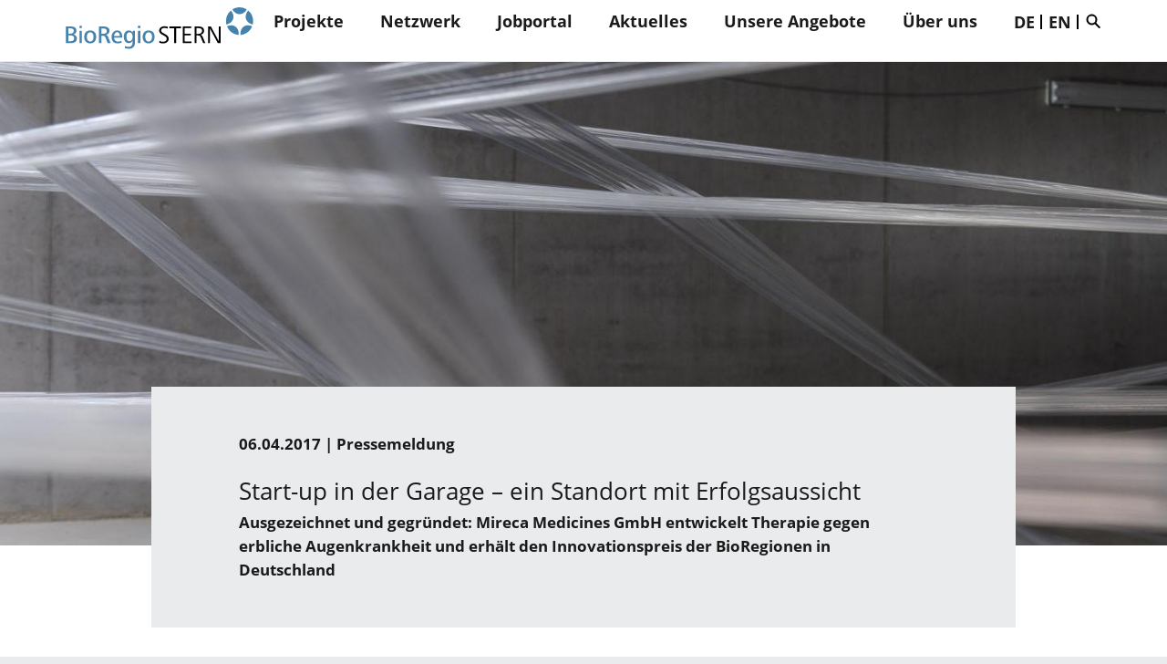

--- FILE ---
content_type: text/html; charset=UTF-8
request_url: https://www.bioregio-stern.de/de/presse/start-up-in-der-garage-ein-standort-mit-erfolgsaussicht
body_size: 9948
content:

<!DOCTYPE html>
<html  lang="de" dir="ltr" prefix="content: http://purl.org/rss/1.0/modules/content/  dc: http://purl.org/dc/terms/  foaf: http://xmlns.com/foaf/0.1/  og: http://ogp.me/ns#  rdfs: http://www.w3.org/2000/01/rdf-schema#  schema: http://schema.org/  sioc: http://rdfs.org/sioc/ns#  sioct: http://rdfs.org/sioc/types#  skos: http://www.w3.org/2004/02/skos/core#  xsd: http://www.w3.org/2001/XMLSchema# ">
  <head>
    <meta charset="utf-8" />
<meta name="description" content="Ausgezeichnet und gegründet: Mireca Medicines GmbH entwickelt Therapie gegen erbliche Augenkrankheit und erhält den Innovationspreis der BioRegionen in Deutschland" />
<meta name="theme-color" content="#428bca" />
<meta property="og:type" content="website" />
<meta property="og:site_name" content="BioRegio STERN | Thinking business forward" />
<meta property="og:url" content="https://www.bioregio-stern.de/de/presse/start-up-in-der-garage-ein-standort-mit-erfolgsaussicht" />
<meta property="og:title" content="Start-up in der Garage – ein Standort mit Erfolgsaussicht" />
<meta property="og:description" content="Ausgezeichnet und gegründet: Mireca Medicines GmbH entwickelt Therapie gegen erbliche Augenkrankheit und erhält den Innovationspreis der BioRegionen in Deutschland" />
<meta name="twitter:card" content="summary" />
<meta name="Generator" content="Drupal 10 (https://www.drupal.org)" />
<meta name="MobileOptimized" content="width" />
<meta name="HandheldFriendly" content="true" />
<meta name="viewport" content="width=device-width, initial-scale=1.0" />
<link rel="icon" href="/themes/custom/bioregio_stern/favicon.ico" type="image/vnd.microsoft.icon" />
<link rel="alternate" hreflang="de" href="https://www.bioregio-stern.de/de/presse/start-up-in-der-garage-ein-standort-mit-erfolgsaussicht" />
<link rel="alternate" hreflang="en" href="https://www.bioregio-stern.de/en/press/start-up-in-the-garage-a-location-with-prospects" />
<link rel="canonical" href="https://www.bioregio-stern.de/de/presse/start-up-in-der-garage-ein-standort-mit-erfolgsaussicht" />
<link rel="shortlink" href="https://www.bioregio-stern.de/de/node/596" />
<title>Start-up in der Garage – ein Standort mit Erfolgsaussicht | BioRegio STERN | Thinking business forward</title><link rel="stylesheet" media="all" href="/sites/default/files/css/optimized/css_lxokZ0EG-IAT9Qi3VrMNQdvtewjZ855HqeYkl1Qxj6g.Nax-CllHgi50xZBPGf6mNnMgr0DZbDuX0o6dNGB3N8c.css?t75ioe" />
<link rel="stylesheet" media="all" href="/sites/default/files/css/optimized/css_xnDYBl4OD9snX7Sf9EyJ9VkzRg71lff1OegyGLU8z1w.3y-vFsTAH2x39IBIdQG88uDjVlBmTjUzdjJ3Oobycq0.css?t75ioe" />
<link rel="stylesheet" media="all" href="/sites/default/files/css/optimized/css_5DeNesAeWY75ShebRlAkjVoqLmMwjuLZN1u-ZRdbQTc.SXr_s8RFrwhO5mDJjMdwmo7CWHTFj2jLq47A1ma0Z34.css?t75ioe" />
<link rel="stylesheet" media="all" href="/sites/default/files/css/optimized/css_gfUtLDXi72df47AexuJ-vm_wJb2QkME0vEvBnJxO6dA.d7olPnvJ2UQN9ke-mWGd6gUx0Is53N036Dk20LslHOc.css?t75ioe" />
<link rel="stylesheet" media="all" href="/sites/default/files/css/optimized/css_CYXnyo1qFoxHAoBBNsSqN8PVNbP8sxeQ_LtauZ50Wgs.Nq0ifnQKoK4ZCYgFiiPEb7KSsumleNtZtSZLDNZtbu8.css?t75ioe" />
<link rel="stylesheet" media="all" href="/sites/default/files/css/optimized/css_QF7anExUIQ9m7lRlQYpqk7QebuejK_k7Tyzw3UgZ-hg.Qyj9Ja6rUrUU2HQ5OyPgMmbHDGCjExbnqlYibuGycxI.css?t75ioe" />
<link rel="stylesheet" media="all" href="/sites/default/files/css/optimized/css_7QllbjqoprdCwoIdo3V7DWqJKkTBOzMJn-xZmsutiww.it8vhQLBVPf2lldJi7043VPFf4Jye9HvNrvGZrp3yk8.css?t75ioe" />
<link rel="stylesheet" media="all" href="/sites/default/files/css/optimized/css_hnJTGN1fzih_ZZssV428NML2NhpFxXlJrqaLNgE8CHo.bhw_oY0ZDGZGOxueiK2uie93JEfTsVT7MkmMC8dhdF0.css?t75ioe" />
<link rel="stylesheet" media="all" href="/sites/default/files/css/optimized/css__13fw7LchbE-h7zw4b3GPIwiFWcaKaefv7L39uOe9so.Gu9KsBAZdFPszn7qmPe8K-4w7BMx65wbgdzB5Rq_B7E.css?t75ioe" />
<link rel="stylesheet" media="all" href="/sites/default/files/css/optimized/css_0jPT-BWLonFoD1a1XPcxcniBn9WgukRnniaE-xYrMIs.noawY8lBczwtOL30uWSYZty0_VnKvvgMdujd3gC6Txk.css?t75ioe" />
<link rel="stylesheet" media="all" href="/sites/default/files/css/optimized/css_wcTRp4Ty5SGu4F6Mj_Src4xCVH1pAn1ZKdFhbgibbUI.a72dPZ6gi-HjOvf2XDM0iy5-Djr_nMhnAMhzNHp5HTc.css?t75ioe" />
<link rel="stylesheet" media="all" href="/sites/default/files/css/optimized/css_XYJeCymlgeYq2fA8gUC7CjnYFGGkur-vgRftab7u22k.juodOPrsGcjskfykuAWE5qH12eieDoN5u7aERItyyCg.css?t75ioe" />
<link rel="stylesheet" media="all" href="/sites/default/files/css/optimized/css_tdlildou3nAEpVC9SJoaB6Kq0Q-3m9ZyimZjFzbxYhs.MNGWj0DMFvi06MqBT4QwufJg6gGfEy_I-JmDghsCu84.css?t75ioe" />
<link rel="stylesheet" media="all" href="/sites/default/files/css/optimized/css_GbvmbJJu3etNuvRxzgpArn9FbrGIPob5sKfVZm03KVw.0GOaJFCNkIZUMai8WX5XSv5rAbnmj0m_9rB56FYrSeo.css?t75ioe" />
<link rel="stylesheet" media="all" href="/sites/default/files/css/optimized/css_Q6hS9heFRWwmGWvo9WsD_D6nDHdUaUnYt6sC6_oX9L8.WfyMoDEYMVLo2_zvToqV2RRTu_-a5tGGectxsdVW6qQ.css?t75ioe" />
<link rel="stylesheet" media="all" href="/sites/default/files/css/optimized/css_Mz34rW7q6tVTaynibPwIyO2mdHNIyqme262HoGpcJl8.4MaC12XHkAryA9Ka2mp7qg6n2QWkN3T2a4TOUc_jugI.css?t75ioe" />
<link rel="stylesheet" media="all" href="/sites/default/files/css/optimized/css_41w6dBZ448pJSogyLgoToui9MDm8KnZHhhxIUFUonds.0aPdou3f_pvX3_qyDXC1JqHqf3972T3N1Fqo1OtBwz0.css?t75ioe" />
<link rel="stylesheet" media="all" href="/sites/default/files/css/optimized/css_JCU_zSqQm3rvBIXWevl-Uch6AS6Fms27h_AxAbdSM2A.sklyc1knRFP1X6Z4im7R51EGa_3hY7Izl0sFLUGLaew.css?t75ioe" />
<link rel="stylesheet" media="all" href="/sites/default/files/css/optimized/css__7a65Qsn2GbI6R4HiSGaSbf2n93vUm8S71hKr7aus8Y.BrEH_QVHIod6UFJCf2y1S_INcQP_cfwCuDEBRcubnJw.css?t75ioe" />
<link rel="stylesheet" media="all" href="/sites/default/files/css/optimized/css_rav4Czxl6lZP_y6XAkU1YQxGj4d7fYA4YVDBNypJlxc.f_K5Ui5k-fqmw3hgfsH1-4_UYc_S6Vvk7ONdzP2m6Xs.css?t75ioe" />
<link rel="stylesheet" media="all" href="/sites/default/files/css/optimized/css_PRpLCpZQr4zTfafBQvuU6Ai1fdWr3UHToA3uiawHjkM.AgXojNYmhykQHVZB2cOyxEBYrWwSTxVobct4RKNotXY.css?t75ioe" />
<link rel="stylesheet" media="all" href="/sites/default/files/css/optimized/css_aylBIaNUjhSigWKCcIK0c-t_kOYqAOEKlb80phSXPOI.hOHRPh_AOvXqHmlNs3SxYOp0fKkgVOT9Mhe1n1bJxAg.css?t75ioe" />
<link rel="stylesheet" media="all" href="/sites/default/files/css/optimized/css_vOD9-5JiqhFy7oiIOzO00o2XLgmR6XH8SUL8LL585Vc.0A5EF9SmbAEUq15Fflie2-7c0BFktugmwuLdA5buZNU.css?t75ioe" />
<link rel="stylesheet" media="all" href="/sites/default/files/css/optimized/css_y9uTsN3B6-2Mi-ww365ifBCaIK_08dSTUhZtWNpl6Rs.mYh-ARoXzKaneuPxuQfWaHXAAzNAFG5JQ6361PU1Rjs.css?t75ioe" />
<link rel="stylesheet" media="all" href="/sites/default/files/css/optimized/css__W3g2fwmXm8CEvgB0swEe_gwSBHdRtxmxRTUGoOioUI.p8AGSu4qp3iknDf1i2j5cekmBQ-sR7teaQB87OOKb_I.css?t75ioe" />
<link rel="stylesheet" media="all" href="/sites/default/files/css/optimized/css_0oNQKRD_7g0r0tLOt-_2KJp8TKfRdgvGXvcjQrXscqU.rlDYP3LqgSHo7cLcIDHZNsovn3A0FQySz6NO91chQo0.css?t75ioe" />
<link rel="stylesheet" media="print" href="/sites/default/files/css/optimized/css_jSnYBsftA9bQSiW2MGOyTNU0gY8Cym3rNMvI4w4OaFs.J8U1V3nASzKBeC_GOMN8S5NCNpcItb0DkOCKQqBoguU.css?t75ioe" />
<link rel="stylesheet" media="all" href="/sites/default/files/css/optimized/css_gbYjRY3wRg-3MkKLxGCPybhaRilGnQc35Lzf5SZEc9c.JdPF2f6-H8o2st6LNiX7k6DBrCE3zwM6mG-HRi4x5ig.css?t75ioe" />
<link rel="stylesheet" media="all" href="/sites/default/files/css/optimized/css_Hf-u-Ms3re9njWCFRYIlBVgGe94iK2pICAwQKJBBOxU.r9gGAfQ8FZRhAfAYAyDy6vN02zR87c6gs33RxLWlWBI.css?t75ioe" />
<link rel="stylesheet" media="all" href="/sites/default/files/css/optimized/css_g8B17Thua8EQ9iZX3Tat0OQV-dptApKW6Fv6EuVuBUw.SodxT7NNGm3t9dtgVHQimnDqAfIhyH3PVbWgJIIoD8o.css?t75ioe" />
<link rel="stylesheet" media="all" href="/sites/default/files/css/optimized/css_EMsOW8nYjrkcMyYUkdmCukuK8JPctB0J-cjM45VFlP0.M4UC4nVDdjEUYvoYmQ2b0bAQhgQfQKygpXacp9wzRwo.css?t75ioe" />
<script src="/modules/contrib/fuf_base/js/dist/fuf_lazy_image.js?t75ioe" async></script>
  </head>
  <body class="path-node page-node-type-press navbar-is-default has-glyphicons lang-de">
    <a href="#main-content" class="visually-hidden focusable skip-link">Direkt zum Inhalt</a>
    
      <div class="dialog-off-canvas-main-canvas" data-off-canvas-main-canvas>
    
            <header class="main-nav" id="navbar" role="banner">
            <div class="main-wrapper">
              <div class="navbar-header">
                  <div class="region region-navigation">
          <a class="logo" href="/de" title="Startseite" rel="home">
      <img src="/themes/custom/bioregio_stern/logo.svg" alt="Startseite"/>
    </a>
      
  </div>


                                  <div class="mobile-menu">
                    <button type="button" class="navbar-toggle collapsed" data-toggle="collapse" data-target="#navbar-collapse">
                      <span class="sr-only">Navigation aktivieren/deaktivieren</span>
                      <span class="icon-bar"></span>
                      <span class="icon-bar"></span>
                      <span class="icon-bar"></span>
                    </button>
                    <div class="pipe"></div>
                    
<div  class="search-block-form block" data-drupal-selector="search-block-form" id="block-searchform-2">
  <form action="/de/suche" method="get" id="search-block-form--2" accept-charset="UTF-8">
    <div class="form-item js-form-item form-type-search js-form-type-search form-item-q js-form-item-q form-no-label form-group">
      <label for="edit-keys--2" class="control-label sr-only">Suche</label>
      <div class="input-group">
        <input title="Suche" class="fuf-search-input form-search form-control" placeholder="Suche" type="search" id="edit-keys--2" name="q" value="" size="15"
               maxlength="128" data-toggle="tooltip">
        <span class="input-group-btn"><button type="submit" value="Suche" class="button js-form-submit form-submit btn-primary btn icon-only" name="">
          <span class="sr-only">Suche</span></button></span></div>
    </div>
    <div class="form-actions form-group js-form-wrapper form-wrapper" id="edit-actions--2"></div>
  </form>
</div>

                  </div>
                

              </div>
                              <div id="navbar-collapse" class="navbar-collapse collapse">
                    <div class="region region-navigation-collapsible">
    <nav role="navigation" aria-labelledby="block-bioregio-stern-main-menu-menu" id="block-bioregio-stern-main-menu">
  <h2 class="sr-only" id="block-bioregio-stern-main-menu-menu">Main navigation</h2>

  
  <ul class="lvl1-menu">
    
              <li class="dropdown lvl1-item">
          <a  class="local" href="/de/projekte">Projekte</a>
                                                                                                                                                                                                                          
                      <ul class="dropdown-menu lvl2-menu">
                              <li class="lvl2-item"><a  class="local" href="/de/projekte/aim">AIM</a></li>
                              <li class="lvl2-item"><a  class="local" href="/de/projekte/namwise">NAMWISE</a></li>
                              <li class="lvl2-item"><a  class="local" href="/de/projekte/rehalliance">RehAllianCE</a></li>
                              <li class="lvl2-item"><a  class="local" href="/de/projekte/step4nams">STEP4NAMs</a></li>
                              <li class="lvl2-item"><a  class="local" href="/de/projekte/sustainmed-20">SustainMed 2.0</a></li>
                              <li class="lvl2-item"><a  class="local" href="/de/projekte/synergyhub4health">SynergyHub4Health</a></li>
                              <li class="lvl2-item"><a  class="local" href="/de/projekte/biohymed">ZIM-Netzwerk biohymed</a></li>
                              <li class="lvl2-item"><a  class="local" href="/de/projekte/smart-analytics-netzwerk">ZIM-Netzwerk smart analytics</a></li>
                              <li class="lvl2-item"><a  class="local" href="/de/projekte/projekt-historie">Projekt-Historie</a></li>
                          </ul>
                    <span class="menuicon"></span>
        </li>

      
    
              <li class="dropdown lvl1-item">
          <a  class="local" href="/de/netzwerk">Netzwerk</a>
                                                                
                      <ul class="dropdown-menu lvl2-menu">
                              <li class="lvl2-item"><a  class="local" href="/de/netzwerk/landkarte">Landkarte</a></li>
                              <li class="lvl2-item"><a  class="local" href="/de/netzwerk/datenbankeintrag">Datenbankeintrag</a></li>
                          </ul>
                    <span class="menuicon"></span>
        </li>

      
    
              <li class="lvl1-item">
          <a  class="local" href="/de/jobportal">Jobportal</a>
        </li>
      
    
              <li class="dropdown lvl1-item">
          <a  class="local" href="/de/aktuelles">Aktuelles</a>
                                                                                                            
                      <ul class="dropdown-menu lvl2-menu">
                              <li class="lvl2-item"><a  class="local" href="/de/aktuelles/news">News</a></li>
                              <li class="lvl2-item"><a  class="local" href="/de/aktuelles/veranstaltungen">Veranstaltungen</a></li>
                              <li class="lvl2-item"><a  class="local" href="/de/aktuelles/wettbewerbe-preise">Wettbewerbe und Preise</a></li>
                              <li class="lvl2-item"><a  class="local" href="/de/aktuelles/newsletter">Newsletter</a></li>
                          </ul>
                    <span class="menuicon"></span>
        </li>

      
    
              <li class="dropdown lvl1-item">
          <a  class="local" href="/de/unsere-angebote">Unsere Angebote</a>
                                                                                                                    
                      <div class="dropdown-menu">
              <div class="dropdown-menu2-wrap">

                                  <ul class="dropdown-menu2 lvl2-menu">
                    <li class="lvl2-item">
                      <a  class="local" href="/de/unsere-veranstaltungen">Unsere Veranstaltungen</a>
                      <span class="menuicon"></span>
                      <ul class="lvl3-menu">
                                                  <li class="lvl3-item">
                            <a  class="local" href="/de/unsere-veranstaltungen/einschnitte-einblicke"><svg xmlns="http://www.w3.org/2000/svg" width="12" height="10"><path d="M6.65 10H4.64l4.63-4.33H0V4.33h9.28L4.64 0h2.01L12 5Z" fill="currentColor"/></svg>
 Einschnitte - Einblicke</a>
                          </li>
                                                  <li class="lvl3-item">
                            <a  class="local" href="/de/unsere-veranstaltungen/standpunkt-biotech"><svg xmlns="http://www.w3.org/2000/svg" width="12" height="10"><path d="M6.65 10H4.64l4.63-4.33H0V4.33h9.28L4.64 0h2.01L12 5Z" fill="currentColor"/></svg>
 Standpunkt Biotech</a>
                          </li>
                                                  <li class="lvl3-item">
                            <a  class="local" href="/de/unsere-veranstaltungen/standpunkt-medtech"><svg xmlns="http://www.w3.org/2000/svg" width="12" height="10"><path d="M6.65 10H4.64l4.63-4.33H0V4.33h9.28L4.64 0h2.01L12 5Z" fill="currentColor"/></svg>
 Standpunkt Medtech</a>
                          </li>
                                                  <li class="lvl3-item">
                            <a  class="local" href="/de/unsere-veranstaltungen/sommerempfang"><svg xmlns="http://www.w3.org/2000/svg" width="12" height="10"><path d="M6.65 10H4.64l4.63-4.33H0V4.33h9.28L4.64 0h2.01L12 5Z" fill="currentColor"/></svg>
 Sommerempfang</a>
                          </li>
                                              </ul>
                    </li>
                  </ul>
                                  <ul class="dropdown-menu2 lvl2-menu">
                    <li class="lvl2-item">
                      <a  class="local" href="/de/unsere-services">Unsere Services</a>
                      <span class="menuicon"></span>
                      <ul class="lvl3-menu">
                                                  <li class="lvl3-item">
                            <a  class="local" href="/de/unsere-services/science2start"><svg xmlns="http://www.w3.org/2000/svg" width="12" height="10"><path d="M6.65 10H4.64l4.63-4.33H0V4.33h9.28L4.64 0h2.01L12 5Z" fill="currentColor"/></svg>
 Science2Start</a>
                          </li>
                                                  <li class="lvl3-item">
                            <a  class="local" href="/de/unsere-services/technologietransfer"><svg xmlns="http://www.w3.org/2000/svg" width="12" height="10"><path d="M6.65 10H4.64l4.63-4.33H0V4.33h9.28L4.64 0h2.01L12 5Z" fill="currentColor"/></svg>
 Technologietransfer</a>
                          </li>
                                                  <li class="lvl3-item">
                            <a  class="local" href="/de/unsere-services/fuer-gruender"><svg xmlns="http://www.w3.org/2000/svg" width="12" height="10"><path d="M6.65 10H4.64l4.63-4.33H0V4.33h9.28L4.64 0h2.01L12 5Z" fill="currentColor"/></svg>
 Für Gründer</a>
                          </li>
                                                  <li class="lvl3-item">
                            <a  class="local" href="/de/unsere-services/presseservice"><svg xmlns="http://www.w3.org/2000/svg" width="12" height="10"><path d="M6.65 10H4.64l4.63-4.33H0V4.33h9.28L4.64 0h2.01L12 5Z" fill="currentColor"/></svg>
 Presseservice</a>
                          </li>
                                                  <li class="lvl3-item">
                            <a  class="local" href="/de/unsere-services/labor-und-bueroflaechen"><svg xmlns="http://www.w3.org/2000/svg" width="12" height="10"><path d="M6.65 10H4.64l4.63-4.33H0V4.33h9.28L4.64 0h2.01L12 5Z" fill="currentColor"/></svg>
 Labor- und Büroflächen</a>
                          </li>
                                                  <li class="lvl3-item">
                            <a  class="local" href="/de/unsere-services/investieren-foerdern-finanzieren"><svg xmlns="http://www.w3.org/2000/svg" width="12" height="10"><path d="M6.65 10H4.64l4.63-4.33H0V4.33h9.28L4.64 0h2.01L12 5Z" fill="currentColor"/></svg>
 Investieren, fördern, finanzieren</a>
                          </li>
                                                  <li class="lvl3-item">
                            <a  class="local" href="/de/unsere-services/projektangebote"><svg xmlns="http://www.w3.org/2000/svg" width="12" height="10"><path d="M6.65 10H4.64l4.63-4.33H0V4.33h9.28L4.64 0h2.01L12 5Z" fill="currentColor"/></svg>
 Projektangebote</a>
                          </li>
                                              </ul>
                    </li>
                  </ul>
                
              </div>
            </div>
                    <span class="menuicon"></span>
        </li>

      
    
              <li class="dropdown lvl1-item">
          <a  class="local" href="/de/ueber-uns">Über uns</a>
                                                                                                                                  
                      <ul class="dropdown-menu lvl2-menu">
                              <li class="lvl2-item"><a  class="local" href="/de/ueber-uns/team">Team</a></li>
                              <li class="lvl2-item"><a  class="local" href="/de/ueber-uns/pressebereich">Pressebereich</a></li>
                              <li class="lvl2-item"><a  class="local" href="/de/ueber-uns/aufsichtsrat">Aufsichtsrat</a></li>
                              <li class="lvl2-item"><a  class="local" href="/de/ueber-uns/gesellschafter">Gesellschafter</a></li>
                              <li class="lvl2-item"><a  class="local" href="/de/ueber-uns/kontakt">Kontakt</a></li>
                          </ul>
                    <span class="menuicon"></span>
        </li>

      
      </ul>

</nav>


<section class="language-switcher-language-url block block-language block-language-blocklanguage-interface clearfix" id="block-languageswitcher" role="navigation">
  
    

      <ul class="links"><li hreflang="de" data-drupal-link-system-path="node/596" class="de is-active"><a href="/de/presse/start-up-in-der-garage-ein-standort-mit-erfolgsaussicht" class="language-link local" hreflang="de">DE</a></li><li hreflang="en" data-drupal-link-system-path="node/596" class="en"><a href="/en/press/start-up-in-the-garage-a-location-with-prospects" class="language-link local" hreflang="en">EN</a></li></ul>
  </section>


<div  class="search-block-form block" data-drupal-selector="search-block-form-2" id="block-searchform">
  <form action="/de/suche" method="get" id="search-block-form--2" accept-charset="UTF-8">
    <div class="form-item js-form-item form-type-search js-form-type-search form-item-q js-form-item-q form-no-label form-group">
      <label for="edit-keys--2" class="control-label sr-only">Suche</label>
      <div class="input-group">
        <input title="Suche" class="fuf-search-input form-search form-control" placeholder="Suche" type="search" id="edit-keys--2" name="q" value="" size="15"
               maxlength="128" data-toggle="tooltip">
        <span class="input-group-btn"><button type="submit" value="Suche" class="button js-form-submit form-submit btn-primary btn icon-only" name="">
          <span class="sr-only">Suche</span></button></span></div>
    </div>
    <div class="form-actions form-group js-form-wrapper form-wrapper" id="edit-actions--2"></div>
  </form>
</div>

  </div>

                </div>
                          </div>
        </header>
    
  <div role="main" class="main-container container-fluid">
    <div class="row">

                        <div class="highlighted">  <div class="region region-highlighted">
    <div data-drupal-messages-fallback class="hidden"></div>

  </div>
</div>
              
                        
              
              <a id="main-content"></a>
          <div class="region region-content">
      



    

<article about="/de/presse/start-up-in-der-garage-ein-standort-mit-erfolgsaussicht" class="press full clearfix content">
    <div class="paragraph paragraph--type--intro special-position narrow-down paragraph--color paragraph--color--rgba-white-strong paragraph-width-medium paragraph-bottom-small has_bg_image" data-paragraph-bg="paragraph--color paragraph--color--rgba-white-strong" style="background-image: url('/themes/custom/bioregio_stern/images/BRS-Image-Motive_Skulptur-Rohbau_0.jpg')">
        <div class="paragraph-column">
            <div class="intro-wrapper">
                <div class="text-bold">
                    06.04.2017 |
                                                                                Pressemeldung
                </div>
                
                <h2>Start-up in der Garage – ein Standort mit Erfolgsaussicht</h2>
                
                <div class="bold-intro-text">
            <div class="field field--name-field-teaser-text field--type-text-long field--label-hidden field--item"><p>Ausgezeichnet und gegründet: Mireca Medicines GmbH entwickelt Therapie gegen erbliche Augenkrankheit und erhält den Innovationspreis der BioRegionen in Deutschland</p></div>
      </div>
            </div>
        </div>
        <div class="paragraph-element"></div>
    </div>

          




<div  class="paragraph paragraph--bp-simple medium-up narrow-down paragraph--color paragraph--color--rgba-white-strong" data-paragraph-bg="paragraph--color paragraph--color--rgba-white-strong">
  <div class="paragraph-column">
    
    
        <div class="">
            <div class="description rte-text"><p>Die Mireca Medicines GmbH arbeitet an einer Methode zur Behandlung erblicher Netzhauterkrankungen, die bislang nicht heilbar sind. Ein Team um Prof. Dr. François Paquet-Durand vom Forschungsinstitut für Augenheilkunde des Universitätsklinikums Tübingen hat eine Substanz gefunden, die den Verlust des Augenlichts stoppen könnte. Das frisch gegründete Start-up mit internationalem Forschungsnetzwerk, das in Tübingen seinen idealen Standort gefunden hat, wurde soeben mit dem Innovationspreis der BioRegionen in Deutschland ausgezeichnet.</p><p>Prof. Dr. François Paquet-Durand und Barbara Brunnhuber haben den ersten Teil ihrer Erfolgsgeschichte schon geschrieben: Sie haben eine Biotech-Firma in einer Garage gegründet! Damit hat die Mireca Medicines GmbH aus Tübingen aber nicht nur den idealen Standort für ein „richtiges“ Start-up – sie hat auch die richtigen Zutaten: Prof. Paquet-Durand, CSO der Mireca Medicines GmbH, ist Projektleiter am Forschungsinstitut für Augenheilkunde des Universitätsklinikums Tübingen und ein international anerkannter Spezialist für erbliche Netzhautdegeneration. Barbara Brunnhuber, CEO, hat als Chemikerin, Ingenieurin, Betriebswirtschaftlerin und Unternehmensberaterin die Schlüsselqualifikationen, um für ein junges Start-up die Schnittstelle zwischen Wissenschaft und Wirtschaft zu bilden. Gemeinsam mit Peter Rall, Mitglied des „Senioren der Wirtschaft Arbeitskreis e.V.“, als Business Administrator für die Gründungsphase bilden sie ein kleines Team, das perfekt international vernetzt ist. „Als Standort kam aber trotzdem nur die BioRegion STERN infrage“, erklärt Barbara Brunnhuber. „In Tübingen ist sozusagen ‚the brain’ des Unternehmens. Außerdem bietet uns diese Region perfekte Unterstützung in jeglicher Form.“ Beste Voraussetzung also für die Gründer, hier die Therapie zur Behandlung seltener Netzhauterkrankungen zur Anwendungsreife zu entwickeln.</p><p>Erbliche Netzhautdegeneration, wie beispielsweise die sogenannte Retinitis Pigmentosa (RP), betrifft weltweit mindestens zwei Millionen Menschen. Die Augenkrankheit führt zu schweren Sehbehinderungen und zur allmählichen Erblindung und ist momentan noch nicht behandelbar. Das liegt unter anderem daran, dass ganz unterschiedliche Defekte bzw. Mutationen in verschiedenen Genen dafür verantwortlich sein können. Ein EU-gefördertes internationales Konsortium aus Unternehmen und Forschungseinrichtungen hatte es sich daher vor rund fünf Jahren zur Aufgabe gemacht, im Rahmen des DRUGSFORD Projektes neue Substanzen zur Heilung von Retinitis Pigmentosa zu entwickeln. Als wissenschaftlicher Koordinator des Projektes fand Prof. Paquet-Durand gemeinsam mit seinen Partnern den Schlüssel: „Wir haben festgestellt, dass bei RP eine Überaktivierung des cGMP-Signalweges vorhanden ist. Das heißt, dass durch den Anstieg dieses zellulären Botenstoffes die Zellen in den Photorezeptoren des Auges absterben. Hier Medikamente einzusetzen, ist nicht einfach, weil die Netzhaut durch die ‚Blut-Retina-Schranke’ abgeschirmt wird.“ Die Lösung: Die therapeutische Substanz, ein cGMP-Analogon, das dem natürlichen cGMP ähnelt, aber dessen Stoffwechselwege hemmt statt zu aktivieren, muss in eine Formulierung „verpackt“ werden, die es ihr erlaubt, diese Schranke zu überwinden.</p><p></p><h3>Die anwendungsorientierten Patente sind höchst aussichtsreich</h3><p>„Die Gründung der Mireca Medicines GmbH ist die logische Konsequenz, da sich das Konsortium sicher ist, eben diese Lösung gefunden zu haben“, erklärt Brunnhuber. Und der Innovationspreis der BioRegionen in Deutschland, den das Start-up soeben erhalten hat, ist ein Beleg dafür, dass auch eine unabhängige Jury die anwendungsorientierten Patente des Unternehmens für höchst aussichtsreich hält.</p><p>Das Unternehmen ermöglicht nun die kommerzielle Verwertung der Patente und damit letztlich die Entwicklung einer Therapie für Patienten. Im nächsten Schritt folgen die klinischen Versuche der Phasen 1 bis 2b, die voraussichtlich am Steinbeis Transferzentrum eyetrial am Department für Augenheilkunde der Augenklinik Tübingen durchgeführt werden. Prof. Paquet-Durand ist überzeugt, dass in vier Jahren, wenn diese Phasen abgeschlossen sein werden, konkrete Ergebnisse vorliegen, die Patienten Anlass zur Hoffnung geben werden: „Wir sind bereits mit nationalen und internationalen Patientenorganisationen in Kontakt, um Betroffene frühzeitig in den Entwicklungsprozess einbinden zu können.“ Denn wenn Mireca hält, was sich Experten heute schon versprechen, wird die neue Therapie verhindern, dass Patienten ihr Augenlicht verlieren. „In Anbetracht der Wachstumsperspektiven des Unternehmens ist der Start in einer Garage perfekt. Schließlich haben auch andere – heute sehr erfolgreiche Firmen – so angefangen“, sagt CEO Barbara Brunnhuber.</p><p><strong>Über DRUGSFORD</strong>:</p><p>Unter der Leitung des Forschungsinstituts für Augenheilkunde am Universitätsklinikum Tübingen erforschte ein Zusammenschluss aus Firmen und Wissenschaftlern in dem EU geförderten Verbundprojekt „DRUGSFORD“ neue Behandlungsmöglichkeiten von erblichen Seherkrankungen (www.drugsford.eu). Partner waren: BIOLOG GmbH aus Bremen (Deutschland), to-BBB technologies B.V. aus Leiden (Niederlande), SP Process Development AB aus Södertälje (Schweden) sowie die Universitäten Modena (Italien) und Lund (Schweden).</p></div>
    </div>
  </div>

</div>

        







<div  id="marginal" class="paragraph paragraph--type--bp-image medium-up medium-down paragraph--color paragraph--color--rgba-white-strong paragraph-width-wide" data-paragraph-bg="paragraph--color paragraph--color--rgba-white-strong">
  <div class="paragraph-column">
  
    <div class="image-wrapper">

        
        <div class="image-element item-2">
                      





<div class="image-field">
  <img src="[data-uri]" alt="fpd_bb_0" class=" fuf-lzi" title="Bildnachweis: Photo: Julius Ise" data-f-img="/sites/default/files/styles/im1200a/public/presse_gallery/fpd_bb_0.jpg?itok=mq18FlTZ" data-m-img="/sites/default/files/styles/im1080a/public/presse_gallery/fpd_bb_0.jpg?itok=Kyfw3SBx"/>
      <div class="image-description">
              <span class="caption">
                        <p>Prof. Dr. François Paquet-Durand and Barbara Brunnhuber. </p> /
                   </span>
            <span class="credits">Photo: Julius Ise</span>
    </div>
  </div>

  





<div class="image-field">
  <img src="[data-uri]" alt="bb_1_0" class=" fuf-lzi" title="Bildnachweis: Foto: Julius Ise" data-f-img="/sites/default/files/styles/im1200a/public/presse_gallery/bb_1_0.jpg?itok=KdDWhL3O" data-m-img="/sites/default/files/styles/im1080a/public/presse_gallery/bb_1_0.jpg?itok=gG8PL_nQ"/>
      <div class="image-description">
              <span class="caption">
                        <p>Barbara Brunnhuber. </p> /
                   </span>
            <span class="credits">Foto: Julius Ise</span>
    </div>
  </div>


        </div>
    </div>
  </div>
</div>

        







<div  id="marginal" class="paragraph paragraph--type--bp-image medium-up medium-down paragraph--color paragraph--color--rgba-white-strong paragraph-width-wide" data-paragraph-bg="paragraph--color paragraph--color--rgba-white-strong">
  <div class="paragraph-column">
  
    <div class="image-wrapper">

        
        <div class="image-element item-2">
                      





<div class="image-field">
  <img src="[data-uri]" alt="fpd_seitlich_0" class=" fuf-lzi" title="Bildnachweis: Foto: Julius Ise" data-f-img="/sites/default/files/styles/im1200a/public/presse_gallery/fpd_seitlich_0.jpg?itok=nrwOuAWQ" data-m-img="/sites/default/files/styles/im1080a/public/presse_gallery/fpd_seitlich_0.jpg?itok=5Paq11LG"/>
      <div class="image-description">
              <span class="caption">
                        <p>Prof. Dr. François Paquet-Durand. </p> /
                   </span>
            <span class="credits">Foto: Julius Ise</span>
    </div>
  </div>

  





<div class="image-field">
  <img src="[data-uri]" alt="converging_cgmp_pathways_0" class=" fuf-lzi" data-f-img="/sites/default/files/styles/im1200a/public/presse_gallery/converging_cgmp_pathways_0.jpg?itok=5ktGTk7Q" data-m-img="/sites/default/files/styles/im1080a/public/presse_gallery/converging_cgmp_pathways_0.jpg?itok=zSJJcb8K"/>
      <div class="image-description">
              <span class="caption">
                        <p>Abbildung: Prof. F. Paquet-Durand</p>
                   </span>
            <span class="credits"></span>
    </div>
  </div>


        </div>
    </div>
  </div>
</div>

        






<div id="kontakt" class="paragraph paragraph--type--quotes medium-up medium-down paragraph--color paragraph--color--rgba-grey-strong" data-paragraph-bg="paragraph--color paragraph--color--rgba-grey-strong" style="background-image: url(  );background-size: cover; background-position: 0 center;">
    <div class="paragraph-column">
    
        <div class="quote-wrapper bg-">
      <div class="rte-text">&lt;p&gt;&lt;strong&gt;Kontakt Mireca Medicines GmbH&lt;/strong&gt;:&lt;/p&gt;&lt;p&gt;&lt;p&gt;&lt;p&gt;Mireca Medicines GmbH, Paul-Ehrlich-Straße 5, 72076 Tübingen, <a href="http://www.mireca.eu">www.mireca.eu</a>, Barbara Brunnhuber <a href="mailto:bb@mireca.eu">bb@mireca.eu</a>, Prof. François Paquet-Durand <a href="mailto:fpd@mireca.eu">fpd@mireca.eu</a>&lt;/p&gt;</div>
          </div>
  </div>
  </div>

  

        
</article>





  </div>

          </div>

  </div>

            <footer class="footer medium-up container-fluid" role="contentinfo">
            <div class="main-wrapper">
                  <div class="footer-container">
      <div class="region region-footer">
          <div class="sitename text-bold">BioRegio STERN Management GmbH</div>
          <div class="footerpanel">
                <div class="address footerinfo">Friedrichstraße 10, 70174 Stuttgart</div><div class="phone footerinfo">T +49-711-870354-0</div><div class="mail footerinfo"><a href="mailto:info@bioregio-stern.de">info@bioregio-stern.de</a></div><div class="footerinfo menu"><nav role="navigation" aria-labelledby="block-footer-menu" id="block-footer">
            
  <h2 class="visually-hidden" id="block-footer-menu">Footer</h2>
  

        


            <ul class="menu menu--footer">

                                                                                                <li>
                    <a href="/de/datenschutz" class="local">Datenschutz</a>
                                                <div class="menuicon"></div>
                </li>

                                                                                            <li>
                    <a href="/de/impressum" class="local">Impressum</a>
                                                <div class="menuicon"></div>
                </li>

                </ul>
    
  </nav>
</div>
          </div>

       </div>
  </div>

                  <div class="region region-footer-bottom">
    <nav role="navigation" aria-labelledby="block-social-menu" id="block-social">
            
  <h2 class="visually-hidden" id="block-social-menu">Social</h2>
  

        


            <ul class="menu menu--social nav">

                                                                                                <li>
                    <a href="https://www.linkedin.com/company/bioregio-stern-management-gmbh/" class="social-icon linkedin-icon external" target="_blank" rel="noopener">Linkedin</a>
                                                <div class="menuicon"></div>
                </li>

                                                                                            <li>
                    <a href="https://www.youtube.com/user/bioregiostern" class="social-icon yt-icon external" target="_blank" rel="noopener">YouTube</a>
                                                <div class="menuicon"></div>
                </li>

                                                                                            <li>
                    <a href="/de/rss" class="social-icon rss-icon local" target="_blank">RSS</a>
                                                <div class="menuicon"></div>
                </li>

                </ul>
    
  </nav>

  </div>

            </div>
        </footer>
    
  </div>

    
    <script type="application/json" data-drupal-selector="drupal-settings-json">{"path":{"baseUrl":"\/","scriptPath":null,"pathPrefix":"de\/","currentPath":"node\/596","currentPathIsAdmin":false,"isFront":false,"currentLanguage":"de"},"pluralDelimiter":"\u0003","suppressDeprecationErrors":true,"user":{"uid":0,"permissionsHash":"5cd84bdab743a0d0368eeceb9b6da1058fb598489d8d38354a9b1c348e3551f5"}}</script>
<script src="/sites/default/files/js/optimized/js_dxIVcwvQ00owLGoUGPTfRYXU-T5rnj8Xi0cXfb3Kn58.22T8V-6pVtOOb2iz-nVV-ODXAI7lAiYNsZTnO-tPDgg.js?v=3.7.0"></script>
<script src="/sites/default/files/js/optimized/js_XGrlPPVsSqtcGiy4b9IquNK1-JzPhflSHV1dBxHsFms.2xGM_1oSPd8cacTdoX7XmmbG3Kotaol97dsU1DfMVbs.js?t75ioe"></script>
<script src="/sites/default/files/js/optimized/js_Hpe5jrMuKXrV4HSTMApXJsNBxraAgcHUrTjxkwWKqy8.zzbapzPNkY3MerQVjh-Uef6lVvgaCdFGkcm2VKxNITg.js?v=10.1.6"></script>
<script src="/sites/default/files/js/optimized/js_V1oRQ-kJlXBZaEklOtPUe_1t8-l0RS94HJ3gsqxKikc.a5HM7Uain0VBcuIqql4iUvpuhjeJZZUJaxQ1fw-rfW0.js?v=10.1.6"></script>
<script src="/sites/default/files/js/optimized/js_KRjtvzl6UujB23-j_sF6dqOcbqg2z8ej98A8RU9bGsg.OAdj_udjrc3T2bDLSjp9hm2KpPup5hKJpbKn3TGrHfw.js?v=10.1.6"></script>
<script src="/sites/default/files/js/optimized/js_lLWq4gxzxL3tVWSiFk1gwS3Yntsfx5CwsH650POEhc4.7Kt5wZqOqG37tlRSzdItcT1og9iLaA4-6CCgq-5Tl9Y.js?t75ioe"></script>
<script src="/sites/default/files/js/optimized/js_m5fQ6LowGq6qb-PGfnY3hKcveL6qwxac_Se2Ux4hBAs.KG54fFsMu9-y0860r9jRivDtvkO7mHgOy-isORvxumg.js?t75ioe"></script>
<!-- Matomo --><script async="async" type="text/javascript">
var _paq = window._paq = window._paq || [];
/* tracker methods like "setCustomDimension" should be called before "trackPageView" */
_paq.push(['trackPageView']);
_paq.push(['enableLinkTracking']);
(function() {
var u="//www.bioregio-stern.de/";
_paq.push(['setTrackerUrl', u+'matomo.php']);
_paq.push(['setSiteId', '4']);
_paq.push(['disableCookies']);
var d=document, g=d.createElement('script'), s=d.getElementsByTagName('script')[0];
g.type="text/javascript"; g.async=true; g.defer=true; g.src=u+"matomo.php"; s.parentNode.insertBefore(g,s);
})();
</script>  </body>
</html>


--- FILE ---
content_type: text/css
request_url: https://www.bioregio-stern.de/sites/default/files/css/optimized/css_xnDYBl4OD9snX7Sf9EyJ9VkzRg71lff1OegyGLU8z1w.3y-vFsTAH2x39IBIdQG88uDjVlBmTjUzdjJ3Oobycq0.css?t75ioe
body_size: -30
content:
/* Source and licensing information for the line(s) below can be found at https://www.bioregio-stern.de/core/modules/system/css/components/align.module.css. */
.text-align-left{text-align:left;}.text-align-right{text-align:right;}.text-align-center{text-align:center;}.text-align-justify{text-align:justify;}.align-left{float:left;}.align-right{float:right;}.align-center{display:block;margin-right:auto;margin-left:auto;}
/* Source and licensing information for the above line(s) can be found at https://www.bioregio-stern.de/core/modules/system/css/components/align.module.css. */

--- FILE ---
content_type: text/css
request_url: https://www.bioregio-stern.de/sites/default/files/css/optimized/css_gfUtLDXi72df47AexuJ-vm_wJb2QkME0vEvBnJxO6dA.d7olPnvJ2UQN9ke-mWGd6gUx0Is53N036Dk20LslHOc.css?t75ioe
body_size: -176
content:
/* Source and licensing information for the line(s) below can be found at https://www.bioregio-stern.de/core/modules/system/css/components/fieldgroup.module.css. */
.fieldgroup{padding:0;border-width:0;}
/* Source and licensing information for the above line(s) can be found at https://www.bioregio-stern.de/core/modules/system/css/components/fieldgroup.module.css. */

--- FILE ---
content_type: text/css
request_url: https://www.bioregio-stern.de/sites/default/files/css/optimized/css_CYXnyo1qFoxHAoBBNsSqN8PVNbP8sxeQ_LtauZ50Wgs.Nq0ifnQKoK4ZCYgFiiPEb7KSsumleNtZtSZLDNZtbu8.css?t75ioe
body_size: -145
content:
/* Source and licensing information for the line(s) below can be found at https://www.bioregio-stern.de/core/modules/system/css/components/container-inline.module.css. */
.container-inline div,.container-inline label{display:inline-block;}.container-inline .details-wrapper{display:block;}.container-inline .hidden{display:none;}
/* Source and licensing information for the above line(s) can be found at https://www.bioregio-stern.de/core/modules/system/css/components/container-inline.module.css. */

--- FILE ---
content_type: text/css
request_url: https://www.bioregio-stern.de/sites/default/files/css/optimized/css_QF7anExUIQ9m7lRlQYpqk7QebuejK_k7Tyzw3UgZ-hg.Qyj9Ja6rUrUU2HQ5OyPgMmbHDGCjExbnqlYibuGycxI.css?t75ioe
body_size: -115
content:
/* Source and licensing information for the line(s) below can be found at https://www.bioregio-stern.de/core/modules/system/css/components/clearfix.module.css. */
.clearfix::after{display:table;clear:both;content:"";}
/* Source and licensing information for the above line(s) can be found at https://www.bioregio-stern.de/core/modules/system/css/components/clearfix.module.css. */

--- FILE ---
content_type: text/css
request_url: https://www.bioregio-stern.de/sites/default/files/css/optimized/css_wcTRp4Ty5SGu4F6Mj_Src4xCVH1pAn1ZKdFhbgibbUI.a72dPZ6gi-HjOvf2XDM0iy5-Djr_nMhnAMhzNHp5HTc.css?t75ioe
body_size: -180
content:
/* Source and licensing information for the line(s) below can be found at https://www.bioregio-stern.de/core/modules/system/css/components/nowrap.module.css. */
.nowrap{white-space:nowrap;}
/* Source and licensing information for the above line(s) can be found at https://www.bioregio-stern.de/core/modules/system/css/components/nowrap.module.css. */

--- FILE ---
content_type: text/css
request_url: https://www.bioregio-stern.de/sites/default/files/css/optimized/css_tdlildou3nAEpVC9SJoaB6Kq0Q-3m9ZyimZjFzbxYhs.MNGWj0DMFvi06MqBT4QwufJg6gGfEy_I-JmDghsCu84.css?t75ioe
body_size: 10
content:
/* Source and licensing information for the line(s) below can be found at https://www.bioregio-stern.de/core/modules/system/css/components/progress.module.css. */
.progress{position:relative;}.progress__track{min-width:100px;max-width:100%;height:16px;margin-top:5px;border:1px solid;background-color:#fff;}.progress__bar{width:3%;min-width:3%;max-width:100%;height:16px;background-color:#000;}.progress__description,.progress__percentage{overflow:hidden;margin-top:0.2em;color:#555;font-size:0.875em;}.progress__description{float:left;}[dir="rtl"] .progress__description{float:right;}.progress__percentage{float:right;}[dir="rtl"] .progress__percentage{float:left;}.progress--small .progress__track{height:7px;}.progress--small .progress__bar{height:7px;background-size:20px 20px;}
/* Source and licensing information for the above line(s) can be found at https://www.bioregio-stern.de/core/modules/system/css/components/progress.module.css. */

--- FILE ---
content_type: text/css
request_url: https://www.bioregio-stern.de/sites/default/files/css/optimized/css_GbvmbJJu3etNuvRxzgpArn9FbrGIPob5sKfVZm03KVw.0GOaJFCNkIZUMai8WX5XSv5rAbnmj0m_9rB56FYrSeo.css?t75ioe
body_size: -138
content:
/* Source and licensing information for the line(s) below can be found at https://www.bioregio-stern.de/core/modules/system/css/components/reset-appearance.module.css. */
.reset-appearance{margin:0;padding:0;border:0 none;background:transparent;line-height:inherit;-webkit-appearance:none;appearance:none;}
/* Source and licensing information for the above line(s) can be found at https://www.bioregio-stern.de/core/modules/system/css/components/reset-appearance.module.css. */

--- FILE ---
content_type: text/css
request_url: https://www.bioregio-stern.de/sites/default/files/css/optimized/css_0oNQKRD_7g0r0tLOt-_2KJp8TKfRdgvGXvcjQrXscqU.rlDYP3LqgSHo7cLcIDHZNsovn3A0FQySz6NO91chQo0.css?t75ioe
body_size: -33
content:
/* Source and licensing information for the line(s) below can be found at https://www.bioregio-stern.de/themes/custom/bioregio_stern/css/bootstrap-paragraphs.css. */
/*
.paragraph {
  margin-left: -6px;
  margin-right: -6px;
  display: table;
  margin-left: 0;
  margin-right: 0;
  width: 100%;
}
.paragraph > .paragraph__column {
  position: relative;
  min-height: 1px;
  padding-left: 6px;
  padding-right: 6px;
  // padding-bottom: 30px;
}
@media (min-width: 768px) {
  .paragraph > .paragraph__column {
    float: left;
    width: 100%;
  }
  .main-content-wrap .paragraph > .paragraph__column{
    padding-left: 0px;
    padding-right: 0px;
  }
}
*/

/* Source and licensing information for the above line(s) can be found at https://www.bioregio-stern.de/themes/custom/bioregio_stern/css/bootstrap-paragraphs.css. */

--- FILE ---
content_type: text/css
request_url: https://www.bioregio-stern.de/sites/default/files/css/optimized/css_gbYjRY3wRg-3MkKLxGCPybhaRilGnQc35Lzf5SZEc9c.JdPF2f6-H8o2st6LNiX7k6DBrCE3zwM6mG-HRi4x5ig.css?t75ioe
body_size: 352
content:
/* Source and licensing information for the line(s) below can be found at https://www.bioregio-stern.de/themes/custom/bioregio_stern/dist/paragraph__intro.css. */
.paragraph--type--intro{background-repeat:no-repeat;background-size:cover;background-position:0 center}.paragraph--type--intro .paragraph-column{max-width:948px}@media only screen and (max-width:991px){.paragraph--type--intro .paragraph-column{max-width:756px}}@media only screen and (max-width:768px){.paragraph--type--intro .paragraph-column{margin-left:20px;margin-right:20px}}.paragraph--type--intro .paragraph-title{padding-bottom:50px}@media (max-width:767px){.paragraph--type--intro .paragraph-title{padding-bottom:30px}}.paragraph--type--intro .headline p{margin:0}.paragraph--type--intro.paragraph--color--rgba-grey-strong .paragraph-column{background-color:#eaebec}.paragraph--type--intro.special-position{padding:0;position:relative}.paragraph--type--intro.special-position.paragraph-center{min-height:523px;margin:0;padding:0;display:flex;align-items:center}.paragraph--type--intro.special-position.paragraph-bottom{min-height:723px;display:block}@media (max-width:767px){.paragraph--type--intro.special-position.paragraph-bottom{min-height:623px}.paragraph--type--intro.special-position.paragraph-bottom .paragraph-element{height:100px}}.paragraph--type--intro.special-position.paragraph-bottom.narrow-down{margin-bottom:10px}.paragraph--type--intro.special-position.paragraph-bottom.narrow-down .paragraph-element{height:200px;bottom:-10px}.paragraph--type--intro.special-position.paragraph-bottom.medium-down{margin-bottom:30px}.paragraph--type--intro.special-position.paragraph-bottom.medium-down .paragraph-element{height:200px;bottom:-30px}.paragraph--type--intro.special-position.paragraph-bottom.wide-down{margin-bottom:50px}.paragraph--type--intro.special-position.paragraph-bottom.wide-down .paragraph-element{height:200px;bottom:-50px}@media (max-width:767px){.paragraph--type--intro.special-position.paragraph-bottom{min-height:unset}}.paragraph--type--intro.special-position.paragraph-bottom-small{min-height:623px;display:block}.paragraph--type--intro.special-position.paragraph-bottom-small.narrow-down .paragraph-element{height:100px;bottom:-10px}@media (max-width:767px){.paragraph--type--intro.special-position.paragraph-bottom-small.narrow-down .paragraph-element{bottom:0}}@media (max-width:767px){.paragraph--type--intro.special-position.paragraph-bottom-small.narrow-down{margin-bottom:0}}.paragraph--type--intro.special-position.paragraph-bottom-small.medium-down .paragraph-element{height:100px;bottom:-30px}@media (max-width:767px){.paragraph--type--intro.special-position.paragraph-bottom-small.medium-down .paragraph-element{bottom:0}}@media (max-width:767px){.paragraph--type--intro.special-position.paragraph-bottom-small.medium-down{margin-bottom:0}}.paragraph--type--intro.special-position.paragraph-bottom-small.wide-down .paragraph-element{height:100px;bottom:0}@media (max-width:767px){.paragraph--type--intro.special-position.paragraph-bottom-small.wide-down .paragraph-element{bottom:0}}@media (max-width:767px){.paragraph--type--intro.special-position.paragraph-bottom-small.wide-down{margin-bottom:0}}@media (max-width:767px){.paragraph--type--intro.special-position.paragraph-bottom-small{min-height:unset}}@media (min-width:768px){.paragraph--type--intro.special-position .paragraph-column{position:absolute;bottom:0;margin:0 auto;left:0;right:0;width:100%}.paragraph--type--intro.special-position .paragraph-element{position:absolute;bottom:0}}@media (max-width:767px){.paragraph--type--intro.special-position{padding-top:100px}}.intro-wrapper{max-width:756px;margin:0 auto}@media only screen and (max-width:768px){.intro-wrapper{margin-left:20px;margin-right:20px}}.intro-wrapper .field--name-field-description p:last-of-type{margin-bottom:0}.intro-wrapper .field--name-field-date{display:inline}.intro-wrapper .intro-description{font-size:17px}.intro-wrapper h2{margin-bottom:5px}@media (max-width:767px){.intro-wrapper{margin:0 auto}}
/* Source and licensing information for the above line(s) can be found at https://www.bioregio-stern.de/themes/custom/bioregio_stern/dist/paragraph__intro.css. */

--- FILE ---
content_type: text/css
request_url: https://www.bioregio-stern.de/sites/default/files/css/optimized/css_Hf-u-Ms3re9njWCFRYIlBVgGe94iK2pICAwQKJBBOxU.r9gGAfQ8FZRhAfAYAyDy6vN02zR87c6gs33RxLWlWBI.css?t75ioe
body_size: 132
content:
/* Source and licensing information for the line(s) below can be found at https://www.bioregio-stern.de/themes/custom/bioregio_stern/dist/paragraph__quotes.css. */
.paragraph--type--quotes .paragraph-column{max-width:948px}@media only screen and (max-width:991px){.paragraph--type--quotes .paragraph-column{max-width:756px}}@media only screen and (max-width:768px){.paragraph--type--quotes .paragraph-column{margin-left:20px;margin-right:20px}}.paragraph--type--quotes table{line-height:1.2;width:auto!important}.paragraph--type--quotes table tr{padding:10px 0;vertical-align:top}.paragraph--type--quotes table tr td,.paragraph--type--quotes table tr th{width:auto!important;padding:0 30px 0 0}@media (max-width:1199px){.paragraph--type--quotes table tr td,.paragraph--type--quotes table tr th{padding:0 10px 0 0}}.paragraph--type--quotes table tr td:last-of-type{padding-right:0}.paragraph--type--quotes table a{text-decoration:underline}.paragraph--type--quotes table ul{margin-bottom:0}.paragraph--type--quotes .link-wrap{margin-top:30px;width:100%;text-align:center}.quote-wrapper{max-width:756px;margin:0 auto;padding:25px;border:1px solid #1a1a1a;position:relative}@media only screen and (max-width:768px){.quote-wrapper{margin-left:20px;margin-right:20px}}.quote-wrapper.no-border{border-color:transparent}.quote-wrapper h2{margin-top:0}.quote-wrapper .headline{margin-bottom:0;margin-top:30px}@media (max-width:991px){.quote-wrapper{margin:0 auto}}@media (max-width:767px){.quote-wrapper{max-width:100%}}
/* Source and licensing information for the above line(s) can be found at https://www.bioregio-stern.de/themes/custom/bioregio_stern/dist/paragraph__quotes.css. */

--- FILE ---
content_type: text/css
request_url: https://www.bioregio-stern.de/sites/default/files/css/optimized/css_g8B17Thua8EQ9iZX3Tat0OQV-dptApKW6Fv6EuVuBUw.SodxT7NNGm3t9dtgVHQimnDqAfIhyH3PVbWgJIIoD8o.css?t75ioe
body_size: 50
content:
/* Source and licensing information for the line(s) below can be found at https://www.bioregio-stern.de/themes/custom/bioregio_stern/dist/paragraph__bp_image.css. */
.paragraph--type--bp-image .paragraph-column{max-width:756px}@media only screen and (max-width:768px){.paragraph--type--bp-image .paragraph-column{margin-left:20px;margin-right:20px}}.paragraph--type--bp-image .caption p{display:inline}.paragraph--type--bp-image .image-wrapper .image-element{display:-webkit-flex;display:-ms-flex;display:flex}.paragraph--type--bp-image .image-wrapper .image-element .image-field{width:100%}.paragraph--type--bp-image .image-wrapper .image-element .image-field:not(:last-of-type){margin-right:10px}.paragraph--type--bp-image .image-wrapper .image-element .image-field img{max-width:100%}@media (max-width:767px){.paragraph--type--bp-image .image-wrapper .image-element .image-field{margin-bottom:20px}}.paragraph--type--bp-image .image-wrapper .image-element.item-3 .image-field{width:33.33%}@media (max-width:767px){.paragraph--type--bp-image .image-wrapper .image-element.item-3 .image-field{width:100%}}.paragraph--type--bp-image .image-wrapper .image-element.item-2 .image-field{width:50%}@media (max-width:767px){.paragraph--type--bp-image .image-wrapper .image-element.item-2 .image-field{width:100%}}@media (max-width:767px){.paragraph--type--bp-image .image-wrapper .image-element{display:block}}
/* Source and licensing information for the above line(s) can be found at https://www.bioregio-stern.de/themes/custom/bioregio_stern/dist/paragraph__bp_image.css. */

--- FILE ---
content_type: text/css
request_url: https://www.bioregio-stern.de/sites/default/files/css/optimized/css_jSnYBsftA9bQSiW2MGOyTNU0gY8Cym3rNMvI4w4OaFs.J8U1V3nASzKBeC_GOMN8S5NCNpcItb0DkOCKQqBoguU.css?t75ioe
body_size: 883
content:
/* Source and licensing information for the line(s) below can be found at https://www.bioregio-stern.de/themes/custom/bioregio_stern/dist/print.css. */
/*! Source: https://github.com/h5bp/html5-boilerplate/blob/master/src/css/main.css */@media print{*,:after,:before{background:0 0!important;color:#000!important;box-shadow:none!important;text-shadow:none!important}a,a:visited{text-decoration:underline}a[href]:after{content:" (" attr(href) ")"}abbr[title]:after{content:" (" attr(title) ")"}a[href^="#"]:after,a[href^="javascript:"]:after{content:""}blockquote,pre{border:1px solid #999;page-break-inside:avoid}thead{display:table-header-group}img,tr{page-break-inside:avoid}img{max-width:100%!important}h2,h3,p{orphans:3;widows:3}h2,h3{page-break-after:avoid}.navbar{display:none}.btn>.caret,.dropup>.btn>.caret{border-top-color:#000!important}.label{border:1px solid #000}.table{border-collapse:collapse!important}.table td,.table th{background-color:#fff!important}.table-bordered td,.table-bordered th{border:1px solid #ddd!important}}.aktuelles-bild,.content-image,.more-link,.paragraph--type--image-gallery{display:none!important}.box-view-block .mixed-teaser-item .teaser-image,.company-view .attachment-before,.image-description,.link-element,.linkdiv,.paragraph--type--iframe,.paragraph--type--image-text img,.paragraph--type--link img,.paragraph--type--main-image,.read-more,.result-map{display:none!important}.read-more a{background:0 0}.content-description-info,.paragraph-bottom-small,.paragraph-small,.paragraph-top,.paragraph-top-small,.quelle,.quote-wrapper,.teaser-content{padding:0!important}.medium-down,.medium-up,.wide-down,.wide-up{padding:5px 0!important}.content-description,.paragraph-column{margin:0!important;padding:0!important;width:100%;max-width:100%}.box-view-block .mixed-teaser-item,.content-description,.content-field,.mixed-teaser-item,.paragraph-block-content,.quote-wrapper{width:100%!important;border:none!important;max-width:100%}.box-view-block .view-content,.content-body,.simple-teaser-content,.views-row{display:block!important}.bg-image,.box-view-block .mixed-teaser-item,.box-view-block .mixed-teaser-item .teaser-content,.content-description-info,.mixed-teaser-item,.mixed-teaser-item .teaser-content{height:auto!important;min-height:auto!important}a[href]:after{content:none!important}.aktuelles-bild,.teaser-image{height:0;min-height:0;max-height:0}.paragraph-block-content{margin-bottom:20px!important}.paragraph-element{display:none!important}.logo img,.navbar-header,header{display:block!important;border:none!important;position:relative!important}.main-container{padding:0;min-height:initial}.row{margin:0}.box-view-block .mixed-teaser-item .has-image .teaser-content,.box-view-block .mixed-teaser-item .teaser-image,.box-view-block .mixed-teaser-item .teaser-small,.contact-person-item .has-image{height:auto!important}.box-view-block .mixed-teaser-item .teaser-image{height:auto!important;display:none}.news-menu .menu--news-menu{display:block!important;margin-bottom:30px}.news-menu .menu--news-menu li,.news-menu .menu--news-menu li:last-of-type{min-width:auto!important;float:left;width:auto!important}.aktuelles-view-block .views-exposed-form bef-exposed-form,.simple-teaser-item .teaser-image{display:none!important}.aktuelles-view-block .aktuelles-des{margin-left:0!important}.views-row-news{display:block!important}.paragraph--type--intro{background:0 0;min-height:initial}nav ul.tabs--primary.nav-tabs{display:none}#block-bioregio-stern-main-menu{display:none}div.contextual{display:none}.paragraph--type--intro .paragraph-title{padding-bottom:10px}.paragraph--type--intro.special-position .paragraph-column{position:initial}.paragraph--type--intro.special-position.paragraph-bottom,.paragraph--type--intro.special-position.paragraph-bottom-small,.paragraph--type--intro.special-position.paragraph-center{min-height:unset}.carousel-img.main-slider{height:auto!important}.paragraph{overflow:auto}.paragraph--quotes .paragraph-column{max-width:initial}.quote-wrapper{max-width:fit-content}*{margin:0;padding:0;float:none}body,html{height:100%}.paragraph--type--mixed-teaser .mixed-content{margin:0}
/* Source and licensing information for the above line(s) can be found at https://www.bioregio-stern.de/themes/custom/bioregio_stern/dist/print.css. */